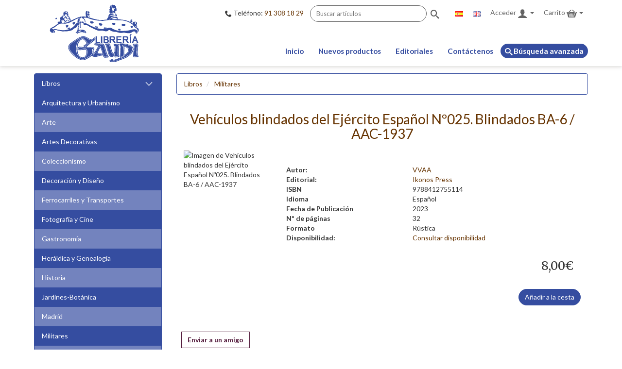

--- FILE ---
content_type: text/html; charset=utf-8
request_url: https://www.libreriagaudi.com/veh%C3%ADculos-blindados-del-ej%C3%A9rcito-espa%C3%B1ol-n%C2%BA025.-blindados-ba-6-aac-1937
body_size: 7672
content:


<!doctype html>
<!--[if lt IE 7]> <html class="no-js lt-ie9 lt-ie8 lt-ie7" lang="en"> <![endif]-->
<!--[if IE 7]>    <html class="no-js lt-ie9 lt-ie8" lang="en"> <![endif]-->
<!--[if IE 8]>    <html class="no-js lt-ie9" lang="en"> <![endif]-->
<!--[if gt IE 8]><!--> 
<html >
<!--<![endif]-->
<head>
    <title>Gaudi. Veh&#237;culos blindados del Ej&#233;rcito Espa&#241;ol N&#186;025. Blindados BA-6 / AAC-1937</title>
    <meta http-equiv="Content-type" content="text/html;charset=UTF-8" />
    <meta http-equiv="X-UA-Compatible" content="IE=edge,chrome=1" />
    <meta name="description" content="Veh&#237;culos blindados del Ej&#233;rcito Espa&#241;ol N&#186;025. Blindados BA-6 / AAC-1937" />
    <meta name="keywords" content="Veh&#237;culos blindados del Ej&#233;rcito Espa&#241;ol N&#186;025. Blindados BA-6 / AAC-1937,Libros,Militares" />
    <meta name="viewport" content="width=device-width">
    
    
    
<link href='https://fonts.googleapis.com/css?family=Lato:400,300,700' rel='stylesheet' type='text/css'>
<link href='https://fonts.googleapis.com/css?family=Merriweather' rel='stylesheet' type='text/css'>
    
    <link href="/bundles/css/0kolvrwknyvilsemt1no_48cwn_yhro4lvw7u5rwbtu1.css?v=AOtuAHg0Qz7zKbTGYTou4qPvEZ4JCBcmtuoEArfl0Ak1" rel="stylesheet"/>

    <script src="/bundles/scripts/5zwya3t7eqtygraxgt7bbcs3aoyn845y194qcmvhtmw1.js?v=DU7wwPXZarvvK3a_0X6tw0WCC85CAnLNXiPEI1ZUoo81"></script>


    
    
        
        <link rel="icon" type="image/png" href="https://www.libreriagaudi.com/themes/Gaudi/content/images/favicon.ico">
    <link rel="shortcut icon" href="https://www.libreriagaudi.com/themes/Gaudi/content/images/favicon.ico" />

    <!--Powered by nopCommerce - http://www.nopCommerce.com-->
    <!--Copyright (c) 2008-2012-->
</head>
<body>
    




<!--Correcto-->
<div id="dialog-notifications-success" title="Notificaci&#243;n" style="display:none">    
    
    
</div>
<!--Error-->
<div id="dialog-notifications-error" title="Error" style="display:none;">
    
    
</div>
<div id="bar-notification" class="flyout master-notification">
    <span id="bar-notification-close" class="icon-close"></span>
</div>



<nav class="navbar navbar-default">
    <div class="container">
        <div class="row">
            <div class="col-sm-12 col-md-3">
                <div class="navbar-header">
                  <button class="btn-categ-hidden visible-xs" data-toggle="offcanvas" type="button"><i class="icon-bar icon-arrow-right"></i></button>
                  <button type="button" class="navbar-toggle collapsed" data-toggle="collapse" data-target="#bs-example-navbar-collapse-1" aria-expanded="false">
                    <span class="sr-only">Toggle navigation</span>
                    <span class="icon-bar"></span>
                    <span class="icon-bar"></span>
                    <span class="icon-bar"></span>
                  </button>
                  <a class="navbar-brand" href="/"><img src="/Themes/Gaudi/Content/images/logo.png" /></a>
                </div>
            </div><!-- row -->
            <div class="col-sm-12 col-md-9">
        <!-- Brand and toggle get grouped for better mobile display -->
                <div class="navbar-customer-links">
                    
<div class="navbar-form navbar-left" id="search-mod" role="search">
<form action="/buscar" method="get">    <div class="form-group">
        <div class="tel-searchbar"><p><i class="icon-phone" style="font-size:1em;"></i> Teléfono: <a href="tel:913081829">91 308 18 29</a></p></div>
        <input type="text" class="form-control" id="small-searchterms" name="q" placeholder="Buscar art&#237;culos"  autocomplete="off" />
        <a id="searchbox-submit" class="btn btn-search visible-sm visible-md visible-lg"><i class="icon-search"></i></a>
        <a id="searchbox-submit" class="btn btn-search-xs hidden-sm hidden-md hidden-lg"><i class="icon-search"></i>&nbsp;Buscar</a>
    </div>
        <script type="text/javascript">
                
            $(function () {
                $('#small-searchterms').autocomplete({
                    delay: 500,
                    minLength: 3,
                    source: '/catalog/searchtermautocomplete',
                    select: function( event, ui ) {
                        $("#small-searchterms").val(ui.item.label);
                        setLocation(ui.item.producturl);
                        return false;
                    },
                    messages: {
                        noResults: ' No se han encontrado resultados',
                        results: function( amount ) {
                            return amount + ( amount > 1 ? ' resultados disponibles' : ' resultado disponible' ) +
                                   ' utilice las flechas para navegar';
                            }
                    }
                })
                    .data("ui-autocomplete")._renderItem = function( ul, item ) {
                        var t = item.label;
                        //html encode
                        t = htmlEncode(t);
                        return $("<li></li>")
                        .data("item.autocomplete", item)
                        .append("<a>" + t + "</a>")
                    .appendTo(ul);
                    };
            });
            
        </script>
</form>    <script type="text/javascript">
        $(document).ready(function(){
            $("#searchbox-submit").click(function(){
                $(this).closest("form").submit();
            });
        });
    </script>
</div>



                    <ul class="nav navbar-nav hidden-xs">
                                    <li><a class="language-anchor"href="/changelanguage/1?returnurl=%2fveh%c3%adculos-blindados-del-ej%c3%a9rcito-espa%c3%b1ol-n%c2%ba025.-blindados-ba-6-aac-1937" title="Espa&#241;ol">
                <img title='Espa&#241;ol' alt='Espa&#241;ol'  class=selected
                 src="/Content/Images/flags/es.png " />
            </a>
            </li>
            <li><a class="language-anchor"href="/changelanguage/2?returnurl=%2fveh%c3%adculos-blindados-del-ej%c3%a9rcito-espa%c3%b1ol-n%c2%ba025.-blindados-ba-6-aac-1937" title="English">
                <img title='English' alt='English' 
                 src="/Content/Images/flags/gb.png " />
            </a>
            </li>

                        
<li>
<div id="login-mod" class="login-mod">
    <div id="flyout-useraccount" class="flyout-useraccount">
        <h3>Acceder</h3>
            <a class="btn btn-primary btn-xs btn-block" href="/login">Iniciar sesión</a>
            <div class="form-group">
                    <a class="btn btn-primary" href="/register">Registrarse</a>
            </div>
    </div>
        <a id="useraccount" class="btn-account" href="/login">Acceder <i class="icon-user"></i> <b class="caret"></b></a>
</div>
</li>
                         <li>   <div id="shoppingcart-mod" class="shoppingcart-mod">
        <script type="text/javascript">
            //<![CDATA[
            AjaxCart.init(false, '#topcartlink #product-qty', '#wishlistlink .wishlist-qty', '#flyout-cart', '#topcartlink #zero-products', '#topcartlink #product-qty');
            //]]>
        </script>
        <div id="flyout-cart" class="flyout-cart">
    <h3>Cesta<br /><small>
No tiene artículos en su carrito de compras.    </small>
    </h3>

</div>


        <a id="cartlink" class="btn-cart" href="/carrito">Carrito <i class="icon-cart"></i> <b class="caret"></b></a>
    </div>
</li>
        <script type="text/javascript">
            $('#cartlink').live('mouseenter', function () {
                $('#flyout-cart').addClass('active');
            });
            $('#cartlink').live('mouseleave', function () {
                $('#flyout-cart').removeClass('active');
            });
            $('#flyout-cart').live('mouseenter', function () {
                $('#flyout-cart').addClass('active');
            });
            $('#flyout-cart').live('mouseleave', function () {
                $('#flyout-cart').removeClass('active');
            });
    </script>

                    </ul>
                    <ul class="nav navbar-nav nav-xs visible-xs hidden-sm hidden-md hidden-lg">
                        
<li>
<div id="login-mod" class="login-mod">
    <div id="flyout-useraccount" class="flyout-useraccount">
        <h3>Acceder</h3>
            <a class="btn btn-primary btn-xs btn-block" href="/login">Iniciar sesión</a>
            <div class="form-group">
                    <a class="btn btn-primary" href="/register">Registrarse</a>
            </div>
    </div>
        <a id="useraccount" class="btn-account" href="/login">Acceder <i class="icon-user"></i> <b class="caret"></b></a>
</div>
</li>
                         <li>   <div id="shoppingcart-mod" class="shoppingcart-mod">
        <script type="text/javascript">
            //<![CDATA[
            AjaxCart.init(false, '#topcartlink #product-qty', '#wishlistlink .wishlist-qty', '#flyout-cart', '#topcartlink #zero-products', '#topcartlink #product-qty');
            //]]>
        </script>
        <div id="flyout-cart" class="flyout-cart">
    <h3>Cesta<br /><small>
No tiene artículos en su carrito de compras.    </small>
    </h3>

</div>


        <a id="cartlink" class="btn-cart" href="/carrito">Carrito <i class="icon-cart"></i> <b class="caret"></b></a>
    </div>
</li>
        <script type="text/javascript">
            $('#cartlink').live('mouseenter', function () {
                $('#flyout-cart').addClass('active');
            });
            $('#cartlink').live('mouseleave', function () {
                $('#flyout-cart').removeClass('active');
            });
            $('#flyout-cart').live('mouseenter', function () {
                $('#flyout-cart').addClass('active');
            });
            $('#flyout-cart').live('mouseleave', function () {
                $('#flyout-cart').removeClass('active');
            });
    </script>

                    </ul>
                </div>
                <div class="collapse navbar-collapse pull-right" id="bs-example-navbar-collapse-1">
                    
                    
            <ul class="nav navbar-nav">
                <li class='inactive'><a href="/">Inicio</a></li>
                <li class='inactive'><a href="/novedades">Nuevos productos</a></li>
                <li class=""><a href="/manufacturer/publisher">Editoriales</a></li>
                
                <li class='inactive'><a href="/contacta">Contáctenos</a></li>
                <li><a class="bavanzada" href="/buscarlibros"><i class="icon-search" style="font-size:1em;"></i> Búsqueda avanzada</a></li>
            </ul>


                </div><!-- /.navbar-collapse -->
            </div>
        </div><!-- /row -->
    </div><!-- /.container -->
</nav>



<div class="ajax-loading-window" style="display: none">
    <div class="loading-image"></div>
</div>

<!-- START section.main -->
<div class="container two">
    <div class="row row-offcanvas row-offcanvas-left">
        <div id="sidebar" class="sidebar sidebar-offcanvas hidden-xs" role="navigation">
            
                <div id="category-navigation" class="">
                    <div id="MainMenu">
  <div class="list-group panel">
        
            <a href="#demo0" class="list-group-item list-group-item-danger" data-parent="#MainMenu">Libros <i class="icon-arrow-down pull-right"></i></a>
                <div class="collapse in" id="demo0">

                        <a href="/arquitectura-y-urbanismo" class="list-group-item" >Arquitectura y Urbanismo</a>
                        <a href="/arte-2" class="list-group-item" >Arte</a>
                        <a href="/artes-decorativas" class="list-group-item" >Artes Decorativas</a>
                        <a href="/coleccionismo" class="list-group-item" >Coleccionismo</a>
                        <a href="/decoraci%C3%B3n-y-diseno" class="list-group-item" >Decoraci&#243;n y Dise&#241;o</a>
                        <a href="/ferrocarriles-y-transportes" class="list-group-item" >Ferrocarriles y Transportes</a>
                        <a href="/fotografia-y-cine" class="list-group-item" >Fotograf&#237;a y Cine</a>
                        <a href="/gastronom%C3%ADa" class="list-group-item" >Gastronom&#237;a</a>
                        <a href="/heraldica-y-genealogia" class="list-group-item" >Her&#225;ldica y Genealog&#237;a</a>
                        <a href="/historia-2" class="list-group-item" >Historia</a>
                        <a href="/jardines-botanica" class="list-group-item" >Jardines-Bot&#225;nica</a>
                        <a href="/madrid-5" class="list-group-item" >Madrid</a>
                        <a href="/militares" class="list-group-item" >Militares</a>
                        <a href="/moda-2" class="list-group-item" >Moda</a>
                        <a href="/mujeres-4" class="list-group-item" >Mujeres</a>
                        <a href="/naturaleza-2" class="list-group-item" >Naturaleza</a>
                        <a href="/tauromaquia-3" class="list-group-item" >Tauromaquia</a>
                        <a href="/varios" class="list-group-item" >Varios</a>
                        <a href="/viajes-4" class="list-group-item" >Viajes</a>
               </div>



    </div>    
</div>        

                </div>
        </div>
        <div class="main" role="main">
            
            

<form action="/veh%C3%ADculos-blindados-del-ej%C3%A9rcito-espa%C3%B1ol-n%C2%BA025.-blindados-ba-6-aac-1937?productId=131816" class="book-details clear" id="product-details" method="post">    <script type="text/javascript">
        $(document).ready(function () {
            $("#tabs").tabs();
        });
    </script>
    <!--product breadcrumb-->

    <nav>
            <ol class="breadcrumb"> 
                
                   <li>
                           <a href="/libros-2">Libros</a>
                   </li>
                   <li>
                           <a href="/militares">Militares</a>
                   </li>
                   
            </ol>
   </nav>
    <div class="product-detail">
        <div class="thumbnail">
        <h1>Vehículos blindados del Ejército Español Nº025. Blindados BA-6 / AAC-1937</h1>
        
    <div class="gallery">
        


        
        <!--product pictures-->
        

<script type="text/javascript" src="/Themes/Dijuris/Scripts/jquery.zoom-min.js"></script>
<script type="text/javascript">
    //SOLO PARA QUE SEA GALERIA, REMUEVE EL ZOOM
    $(document).ready(function () {
        $(".thumbs").click(function () {
            $("#mainImage").attr("src", $(this).children("img").attr("src"));
        });
    });
</script>
    <div id="imageWrap" class="picture">        
        <img id="mainImage" class="img-responsive"  alt="Imagen de Veh&#237;culos blindados del Ej&#233;rcito Espa&#241;ol N&#186;025. Blindados BA-6 / AAC-1937" src="https://www.libreriagaudi.com/content/images/thumbs/0092066_Blindados del ej&#233;rcito espa&#241;ol N&#186;025. Blindados BA-6 _ AAC-1937.jpeg" title="Mostrar detalles para Veh&#237;culos blindados del Ej&#233;rcito Espa&#241;ol N&#186;025. Blindados BA-6 / AAC-1937" />
    </div>


        
    </div>
    <div class="caption">
        

        
            <div class="attributes">
                <dl class="dl-horizontal">
                        <dt>Autor:</dt>
                        <dd>
                                <a href="/vvaa">VVAA</a>

                        </dd>
                                            <dt>Editorial:</dt>
                        <dd>
                                <a href="/ikonos-press">Ikonos Press</a>

                        </dd>
                                            <dt>ISBN</dt>
                        <dd>9788412755114</dd>
                                                                <dt>Idioma</dt>
                        <dd>Español</dd>
                                            <dt>Fecha de Publicación</dt>
                        <dd>2023</dd>
                                            <dt>Nº de páginas</dt>
                        <dd>32</dd>
                                            <dt>Formato</dt>
                        <dd>Rústica</dd>
                    <!--product SKU, manufacturer part number, stock info-->
                    
    <dt class="stock-unavailable">Disponibilidad:</dt>
    <dd><a href="/contactus">Consultar disponibilidad</a></dd>

                </dl>
            </div>
        
        <!--sample download-->
        

<div class="prices">
        <div class="current">
            8,00€
        </div>
</div>




            <div class="buttons">

<input id="addtocart_131814_EnteredQuantity" name="addtocart_131814.EnteredQuantity" type="hidden" value="1"></input>
                <input type="button" class="btn btn-primary" value="A&#241;adir a la cesta" onclick="AjaxCart.addproductvarianttocart('/addproductvarianttocart/131814/1    ', '#product-details-form');return false;" />
                    </div>
    

        
</div>
<div class="description"> 
    <br />         
    
</div>
            </div>
        
</div>
<div class="shared">
    

              
        <div class="product-share-button">
        <!-- AddThis Button BEGIN --><div class="addthis_toolbox addthis_default_style "><a class="addthis_button_preferred_1"></a><a class="addthis_button_preferred_2"></a><a class="addthis_button_preferred_3"></a><a class="addthis_button_preferred_4"></a><a class="addthis_button_compact"></a><a class="addthis_counter addthis_bubble_style"></a></div><script type="text/javascript" src="https://s7.addthis.com/js/250/addthis_widget.js#pubid=nopsolutions"></script><!-- AddThis Button END -->
    </div>
                                                 
    <div class="email-a-friend">
    <input type="button" value="Enviar a un amigo" class="btn-email-friend" onclick="setLocation('/productemailafriend/131816')" />
</div>

        <div class="carousel block-also-purchased" >
        <h3 class="carousel-title">Clientes que compraron este producto también compraron</h3>        
        <div id="purchased-owl-carousel" class="owl-carousel">                     

<div class="thumbnail center" data-productid="130765">
            <a class="picture" href="/vintage-aviation.-fleet-air-arm-1920-1939" title="Mostrar detalles para Vintage Aviation. Fleet  air arm 1920-1939">
    <div class="book-item">
        <div class="book-image">
                


                <img class="lazyOwl img-responsive" alt="Imagen de Vintage Aviation. Fleet  air arm 1920-1939" data-src="https://www.libreriagaudi.com/content/images/thumbs/0091078_Vintage Aviation. Fleet  air arm 1920-1939_200.jpeg" title="Mostrar detalles para Vintage Aviation. Fleet  air arm 1920-1939"/>
        </div>
    </div>
            </a>
    <div class="caption">
        <h2 class="title">
            <a href="/vintage-aviation.-fleet-air-arm-1920-1939" title="Mostrar detalles para Vintage Aviation. Fleet  air arm 1920-1939">Vintage Aviation. Fleet  air arm 1920-1939<span class="paragraph-end"></span></a>
        </h2>
        <div class="prices">
            <div class="current-price">
                <a class="price" href="javascript:AjaxCart.addproducttocart('/addproducttocart/130765/1/1');" title="A&#241;adir a la cesta">9,90€</a>
            </div>
        </div>
    </div>
    <div class="buttons">
        <a href="/vintage-aviation.-fleet-air-arm-1920-1939" title="Mostrar detalles para Vintage Aviation. Fleet  air arm 1920-1939" class="btn-details">Detalles</a>
    </div>
</div>

<div class="thumbnail center" data-productid="133817">
            <a class="picture" href="/buques-hist%C3%B3ricos-de-la-armada-espa%C3%B1ola-n%C2%BA039-crucero-carlos-v" title="Mostrar detalles para Buques hist&#243;ricos de la Armada Espa&#241;ola N&#186;039 Crucero &quot;Carlos V&quot;">
    <div class="book-item">
        <div class="book-image">
                


                <img class="lazyOwl img-responsive" alt="Imagen de Buques hist&#243;ricos de la Armada Espa&#241;ola N&#186;039 Crucero &quot;Carlos V&quot;" data-src="https://www.libreriagaudi.com/content/images/thumbs/0093884_Buques hist&#243;ricos de la Armada Espa&#241;ola N&#186;039 Crucero _Carlos V__200.jpeg" title="Mostrar detalles para Buques hist&#243;ricos de la Armada Espa&#241;ola N&#186;039 Crucero &quot;Carlos V&quot;"/>
        </div>
    </div>
            </a>
    <div class="caption">
        <h2 class="title">
            <a href="/buques-hist%C3%B3ricos-de-la-armada-espa%C3%B1ola-n%C2%BA039-crucero-carlos-v" title="Mostrar detalles para Buques hist&#243;ricos de la Armada Espa&#241;ola N&#186;039 Crucero &quot;Carlos V&quot;">Buques históricos de la Armada Española Nº039 Crucero "Carlos V"<span class="paragraph-end"></span></a>
        </h2>
        <div class="prices">
            <div class="current-price">
                <a class="price" href="javascript:AjaxCart.addproducttocart('/addproducttocart/133817/1/1');" title="A&#241;adir a la cesta">8,00€</a>
            </div>
        </div>
    </div>
    <div class="buttons">
        <a href="/buques-hist%C3%B3ricos-de-la-armada-espa%C3%B1ola-n%C2%BA039-crucero-carlos-v" title="Mostrar detalles para Buques hist&#243;ricos de la Armada Espa&#241;ola N&#186;039 Crucero &quot;Carlos V&quot;" class="btn-details">Detalles</a>
    </div>
</div>
        </div>     
    </div>


    
</div>
</form>        

            
        </div>
    </div>
</div>


<div class="footer">
    <div class="container">
            <div class="row">
                <div class="col-sm-3">
                    <div class="single-widget">
                        <div class="footermenu">
    <h3>Información</h3>
        
    <ul>
                    <li><a href="/t/quienessomos">&#191;Qui&#233;nes somos?</a></li>
                    <li><a href="/t/forumwelcomemessage">Presentaci&#243;n</a></li>
                    <li><a href="/t/avisolegal">Aviso legal</a></li>
                    <li><a href="/t/politicadeprivacidad">Pol&#237;tica de privacidad</a></li>
                    <li><a href="/t/condicionesdeventa">Condiciones de venta</a></li>
    </ul>
    <ul> 
            <li><a href="/contacta">Contáctenos</a> </li>
                                </ul>                              
            
    </div>
                    </div>
                </div>
                <div class="col-sm-3">
                    <div class="single-widget">
                         
                    </div>
                </div>
                <div class="col-sm-3">
                    <div class="single-widget">
                       <h3>Métodos de pago aceptados</h3>
                       <ul class="list--inline payment-icons">
                          <li>
                            <i class="icon-pay-credit" aria-hidden="true"></i>
                          </li>
                          <li>
                            <i class="icon-pay-visa" aria-hidden="true"></i>
                          </li>
                          <li>
                            <i class="icon-pay-mastercard" aria-hidden="true"></i>
                          </li>
                          <li>
                            <i class="icon-pay-euro6000" aria-hidden="true"></i>
                          </li>
                        </ul>
                    </div>                                           
                </div>
                <div class="col-sm-3">
                    <div class="single-widget">
                        <h3>Encuéntranos en</h3>
                        <div class="address">
                            <p><i class="icon-location"></i> <a href="https://goo.gl/maps/ooAvgXa3ZoB2" target="_blank">C/ Argensola, 13 - 28004 Madrid</a></p>
                            <p><i class="icon-phone"></i> <a href="tel:913081829"> 91 308 18 29</a></p>
                            <p><i class="icon-email"></i> <a href="mailto:info@libreriagaudi.com">info@libreriagaudi.com</a></p>
                            <p><i class="icon-soc-facebook"></i> <a href="https://www.facebook.com/pages/Librer%C3%ADa-Gaud%C3%AD-SL/259457474178161" target="_blank">Estamos en Facebook</a></p>                        
                            <p><i class="icon-soc-instagram"></i> <a href="https://www.instagram.com/libreriagaudimadrid/" target="_blank">Estamos en Instagram</a></p>                        
                            <p><i class="icon-clock"></i> L-V 09:30-14 17-20 S: 09:30-14</p>                        
                        </div>
                    </div>
                </div>
            </div>
        <div class="copyright">
            Copyright © 2026 Libreria Gaudi. Todos los derechos reservados. | Desarrollo <a class="cobertec" href="http://cobertec.com" target="_blank">Cobertec®</a>
			 <span class="pull-right">Powered by <a href="http://www.nopcommerce.com/">nopCommerce</a></span>
        </div>
    <div class="theme">
        
        
    </div>
    
    </div>
</div>
<a id="buttontotop"></a>

<script type='text/javascript'>
    var btn = $('#buttontotop');

    $(window).scroll(function () {
        if ($(window).scrollTop() > 300) {
            btn.addClass('show');
        } else {
            btn.removeClass('show');
        }
    });

    btn.on('click', function (e) {
        e.preventDefault();
        $('html, body').animate({ scrollTop: 0 }, '300');
    });

</script>
 <script>
     $(function () {
         $(document).tooltip({
             position: {
                 my: "center bottom-20",
                 at: "center top",
                 using: function (position, feedback) {
                     $(this).css(position);
                     $("<div>")
                     .addClass("bocadillo")
                     .addClass(feedback.vertical)
                     .addClass(feedback.horizontal)
                     .appendTo(this);
                 }
             }
         });
     });
</script>



    
    
</body>
</html>
